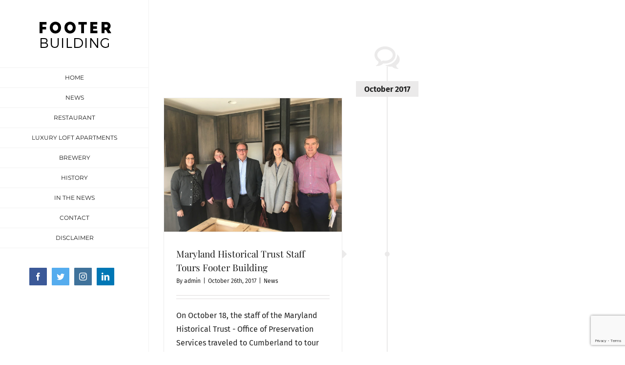

--- FILE ---
content_type: text/html; charset=utf-8
request_url: https://www.google.com/recaptcha/api2/anchor?ar=1&k=6LeHUqQUAAAAAAWJRrXD_jErrZ-ndRCWUiyHR54o&co=aHR0cHM6Ly9mb290ZXJidWlsZGluZy5jb206NDQz&hl=en&v=PoyoqOPhxBO7pBk68S4YbpHZ&size=invisible&anchor-ms=20000&execute-ms=30000&cb=nzdulc986l4a
body_size: 48553
content:
<!DOCTYPE HTML><html dir="ltr" lang="en"><head><meta http-equiv="Content-Type" content="text/html; charset=UTF-8">
<meta http-equiv="X-UA-Compatible" content="IE=edge">
<title>reCAPTCHA</title>
<style type="text/css">
/* cyrillic-ext */
@font-face {
  font-family: 'Roboto';
  font-style: normal;
  font-weight: 400;
  font-stretch: 100%;
  src: url(//fonts.gstatic.com/s/roboto/v48/KFO7CnqEu92Fr1ME7kSn66aGLdTylUAMa3GUBHMdazTgWw.woff2) format('woff2');
  unicode-range: U+0460-052F, U+1C80-1C8A, U+20B4, U+2DE0-2DFF, U+A640-A69F, U+FE2E-FE2F;
}
/* cyrillic */
@font-face {
  font-family: 'Roboto';
  font-style: normal;
  font-weight: 400;
  font-stretch: 100%;
  src: url(//fonts.gstatic.com/s/roboto/v48/KFO7CnqEu92Fr1ME7kSn66aGLdTylUAMa3iUBHMdazTgWw.woff2) format('woff2');
  unicode-range: U+0301, U+0400-045F, U+0490-0491, U+04B0-04B1, U+2116;
}
/* greek-ext */
@font-face {
  font-family: 'Roboto';
  font-style: normal;
  font-weight: 400;
  font-stretch: 100%;
  src: url(//fonts.gstatic.com/s/roboto/v48/KFO7CnqEu92Fr1ME7kSn66aGLdTylUAMa3CUBHMdazTgWw.woff2) format('woff2');
  unicode-range: U+1F00-1FFF;
}
/* greek */
@font-face {
  font-family: 'Roboto';
  font-style: normal;
  font-weight: 400;
  font-stretch: 100%;
  src: url(//fonts.gstatic.com/s/roboto/v48/KFO7CnqEu92Fr1ME7kSn66aGLdTylUAMa3-UBHMdazTgWw.woff2) format('woff2');
  unicode-range: U+0370-0377, U+037A-037F, U+0384-038A, U+038C, U+038E-03A1, U+03A3-03FF;
}
/* math */
@font-face {
  font-family: 'Roboto';
  font-style: normal;
  font-weight: 400;
  font-stretch: 100%;
  src: url(//fonts.gstatic.com/s/roboto/v48/KFO7CnqEu92Fr1ME7kSn66aGLdTylUAMawCUBHMdazTgWw.woff2) format('woff2');
  unicode-range: U+0302-0303, U+0305, U+0307-0308, U+0310, U+0312, U+0315, U+031A, U+0326-0327, U+032C, U+032F-0330, U+0332-0333, U+0338, U+033A, U+0346, U+034D, U+0391-03A1, U+03A3-03A9, U+03B1-03C9, U+03D1, U+03D5-03D6, U+03F0-03F1, U+03F4-03F5, U+2016-2017, U+2034-2038, U+203C, U+2040, U+2043, U+2047, U+2050, U+2057, U+205F, U+2070-2071, U+2074-208E, U+2090-209C, U+20D0-20DC, U+20E1, U+20E5-20EF, U+2100-2112, U+2114-2115, U+2117-2121, U+2123-214F, U+2190, U+2192, U+2194-21AE, U+21B0-21E5, U+21F1-21F2, U+21F4-2211, U+2213-2214, U+2216-22FF, U+2308-230B, U+2310, U+2319, U+231C-2321, U+2336-237A, U+237C, U+2395, U+239B-23B7, U+23D0, U+23DC-23E1, U+2474-2475, U+25AF, U+25B3, U+25B7, U+25BD, U+25C1, U+25CA, U+25CC, U+25FB, U+266D-266F, U+27C0-27FF, U+2900-2AFF, U+2B0E-2B11, U+2B30-2B4C, U+2BFE, U+3030, U+FF5B, U+FF5D, U+1D400-1D7FF, U+1EE00-1EEFF;
}
/* symbols */
@font-face {
  font-family: 'Roboto';
  font-style: normal;
  font-weight: 400;
  font-stretch: 100%;
  src: url(//fonts.gstatic.com/s/roboto/v48/KFO7CnqEu92Fr1ME7kSn66aGLdTylUAMaxKUBHMdazTgWw.woff2) format('woff2');
  unicode-range: U+0001-000C, U+000E-001F, U+007F-009F, U+20DD-20E0, U+20E2-20E4, U+2150-218F, U+2190, U+2192, U+2194-2199, U+21AF, U+21E6-21F0, U+21F3, U+2218-2219, U+2299, U+22C4-22C6, U+2300-243F, U+2440-244A, U+2460-24FF, U+25A0-27BF, U+2800-28FF, U+2921-2922, U+2981, U+29BF, U+29EB, U+2B00-2BFF, U+4DC0-4DFF, U+FFF9-FFFB, U+10140-1018E, U+10190-1019C, U+101A0, U+101D0-101FD, U+102E0-102FB, U+10E60-10E7E, U+1D2C0-1D2D3, U+1D2E0-1D37F, U+1F000-1F0FF, U+1F100-1F1AD, U+1F1E6-1F1FF, U+1F30D-1F30F, U+1F315, U+1F31C, U+1F31E, U+1F320-1F32C, U+1F336, U+1F378, U+1F37D, U+1F382, U+1F393-1F39F, U+1F3A7-1F3A8, U+1F3AC-1F3AF, U+1F3C2, U+1F3C4-1F3C6, U+1F3CA-1F3CE, U+1F3D4-1F3E0, U+1F3ED, U+1F3F1-1F3F3, U+1F3F5-1F3F7, U+1F408, U+1F415, U+1F41F, U+1F426, U+1F43F, U+1F441-1F442, U+1F444, U+1F446-1F449, U+1F44C-1F44E, U+1F453, U+1F46A, U+1F47D, U+1F4A3, U+1F4B0, U+1F4B3, U+1F4B9, U+1F4BB, U+1F4BF, U+1F4C8-1F4CB, U+1F4D6, U+1F4DA, U+1F4DF, U+1F4E3-1F4E6, U+1F4EA-1F4ED, U+1F4F7, U+1F4F9-1F4FB, U+1F4FD-1F4FE, U+1F503, U+1F507-1F50B, U+1F50D, U+1F512-1F513, U+1F53E-1F54A, U+1F54F-1F5FA, U+1F610, U+1F650-1F67F, U+1F687, U+1F68D, U+1F691, U+1F694, U+1F698, U+1F6AD, U+1F6B2, U+1F6B9-1F6BA, U+1F6BC, U+1F6C6-1F6CF, U+1F6D3-1F6D7, U+1F6E0-1F6EA, U+1F6F0-1F6F3, U+1F6F7-1F6FC, U+1F700-1F7FF, U+1F800-1F80B, U+1F810-1F847, U+1F850-1F859, U+1F860-1F887, U+1F890-1F8AD, U+1F8B0-1F8BB, U+1F8C0-1F8C1, U+1F900-1F90B, U+1F93B, U+1F946, U+1F984, U+1F996, U+1F9E9, U+1FA00-1FA6F, U+1FA70-1FA7C, U+1FA80-1FA89, U+1FA8F-1FAC6, U+1FACE-1FADC, U+1FADF-1FAE9, U+1FAF0-1FAF8, U+1FB00-1FBFF;
}
/* vietnamese */
@font-face {
  font-family: 'Roboto';
  font-style: normal;
  font-weight: 400;
  font-stretch: 100%;
  src: url(//fonts.gstatic.com/s/roboto/v48/KFO7CnqEu92Fr1ME7kSn66aGLdTylUAMa3OUBHMdazTgWw.woff2) format('woff2');
  unicode-range: U+0102-0103, U+0110-0111, U+0128-0129, U+0168-0169, U+01A0-01A1, U+01AF-01B0, U+0300-0301, U+0303-0304, U+0308-0309, U+0323, U+0329, U+1EA0-1EF9, U+20AB;
}
/* latin-ext */
@font-face {
  font-family: 'Roboto';
  font-style: normal;
  font-weight: 400;
  font-stretch: 100%;
  src: url(//fonts.gstatic.com/s/roboto/v48/KFO7CnqEu92Fr1ME7kSn66aGLdTylUAMa3KUBHMdazTgWw.woff2) format('woff2');
  unicode-range: U+0100-02BA, U+02BD-02C5, U+02C7-02CC, U+02CE-02D7, U+02DD-02FF, U+0304, U+0308, U+0329, U+1D00-1DBF, U+1E00-1E9F, U+1EF2-1EFF, U+2020, U+20A0-20AB, U+20AD-20C0, U+2113, U+2C60-2C7F, U+A720-A7FF;
}
/* latin */
@font-face {
  font-family: 'Roboto';
  font-style: normal;
  font-weight: 400;
  font-stretch: 100%;
  src: url(//fonts.gstatic.com/s/roboto/v48/KFO7CnqEu92Fr1ME7kSn66aGLdTylUAMa3yUBHMdazQ.woff2) format('woff2');
  unicode-range: U+0000-00FF, U+0131, U+0152-0153, U+02BB-02BC, U+02C6, U+02DA, U+02DC, U+0304, U+0308, U+0329, U+2000-206F, U+20AC, U+2122, U+2191, U+2193, U+2212, U+2215, U+FEFF, U+FFFD;
}
/* cyrillic-ext */
@font-face {
  font-family: 'Roboto';
  font-style: normal;
  font-weight: 500;
  font-stretch: 100%;
  src: url(//fonts.gstatic.com/s/roboto/v48/KFO7CnqEu92Fr1ME7kSn66aGLdTylUAMa3GUBHMdazTgWw.woff2) format('woff2');
  unicode-range: U+0460-052F, U+1C80-1C8A, U+20B4, U+2DE0-2DFF, U+A640-A69F, U+FE2E-FE2F;
}
/* cyrillic */
@font-face {
  font-family: 'Roboto';
  font-style: normal;
  font-weight: 500;
  font-stretch: 100%;
  src: url(//fonts.gstatic.com/s/roboto/v48/KFO7CnqEu92Fr1ME7kSn66aGLdTylUAMa3iUBHMdazTgWw.woff2) format('woff2');
  unicode-range: U+0301, U+0400-045F, U+0490-0491, U+04B0-04B1, U+2116;
}
/* greek-ext */
@font-face {
  font-family: 'Roboto';
  font-style: normal;
  font-weight: 500;
  font-stretch: 100%;
  src: url(//fonts.gstatic.com/s/roboto/v48/KFO7CnqEu92Fr1ME7kSn66aGLdTylUAMa3CUBHMdazTgWw.woff2) format('woff2');
  unicode-range: U+1F00-1FFF;
}
/* greek */
@font-face {
  font-family: 'Roboto';
  font-style: normal;
  font-weight: 500;
  font-stretch: 100%;
  src: url(//fonts.gstatic.com/s/roboto/v48/KFO7CnqEu92Fr1ME7kSn66aGLdTylUAMa3-UBHMdazTgWw.woff2) format('woff2');
  unicode-range: U+0370-0377, U+037A-037F, U+0384-038A, U+038C, U+038E-03A1, U+03A3-03FF;
}
/* math */
@font-face {
  font-family: 'Roboto';
  font-style: normal;
  font-weight: 500;
  font-stretch: 100%;
  src: url(//fonts.gstatic.com/s/roboto/v48/KFO7CnqEu92Fr1ME7kSn66aGLdTylUAMawCUBHMdazTgWw.woff2) format('woff2');
  unicode-range: U+0302-0303, U+0305, U+0307-0308, U+0310, U+0312, U+0315, U+031A, U+0326-0327, U+032C, U+032F-0330, U+0332-0333, U+0338, U+033A, U+0346, U+034D, U+0391-03A1, U+03A3-03A9, U+03B1-03C9, U+03D1, U+03D5-03D6, U+03F0-03F1, U+03F4-03F5, U+2016-2017, U+2034-2038, U+203C, U+2040, U+2043, U+2047, U+2050, U+2057, U+205F, U+2070-2071, U+2074-208E, U+2090-209C, U+20D0-20DC, U+20E1, U+20E5-20EF, U+2100-2112, U+2114-2115, U+2117-2121, U+2123-214F, U+2190, U+2192, U+2194-21AE, U+21B0-21E5, U+21F1-21F2, U+21F4-2211, U+2213-2214, U+2216-22FF, U+2308-230B, U+2310, U+2319, U+231C-2321, U+2336-237A, U+237C, U+2395, U+239B-23B7, U+23D0, U+23DC-23E1, U+2474-2475, U+25AF, U+25B3, U+25B7, U+25BD, U+25C1, U+25CA, U+25CC, U+25FB, U+266D-266F, U+27C0-27FF, U+2900-2AFF, U+2B0E-2B11, U+2B30-2B4C, U+2BFE, U+3030, U+FF5B, U+FF5D, U+1D400-1D7FF, U+1EE00-1EEFF;
}
/* symbols */
@font-face {
  font-family: 'Roboto';
  font-style: normal;
  font-weight: 500;
  font-stretch: 100%;
  src: url(//fonts.gstatic.com/s/roboto/v48/KFO7CnqEu92Fr1ME7kSn66aGLdTylUAMaxKUBHMdazTgWw.woff2) format('woff2');
  unicode-range: U+0001-000C, U+000E-001F, U+007F-009F, U+20DD-20E0, U+20E2-20E4, U+2150-218F, U+2190, U+2192, U+2194-2199, U+21AF, U+21E6-21F0, U+21F3, U+2218-2219, U+2299, U+22C4-22C6, U+2300-243F, U+2440-244A, U+2460-24FF, U+25A0-27BF, U+2800-28FF, U+2921-2922, U+2981, U+29BF, U+29EB, U+2B00-2BFF, U+4DC0-4DFF, U+FFF9-FFFB, U+10140-1018E, U+10190-1019C, U+101A0, U+101D0-101FD, U+102E0-102FB, U+10E60-10E7E, U+1D2C0-1D2D3, U+1D2E0-1D37F, U+1F000-1F0FF, U+1F100-1F1AD, U+1F1E6-1F1FF, U+1F30D-1F30F, U+1F315, U+1F31C, U+1F31E, U+1F320-1F32C, U+1F336, U+1F378, U+1F37D, U+1F382, U+1F393-1F39F, U+1F3A7-1F3A8, U+1F3AC-1F3AF, U+1F3C2, U+1F3C4-1F3C6, U+1F3CA-1F3CE, U+1F3D4-1F3E0, U+1F3ED, U+1F3F1-1F3F3, U+1F3F5-1F3F7, U+1F408, U+1F415, U+1F41F, U+1F426, U+1F43F, U+1F441-1F442, U+1F444, U+1F446-1F449, U+1F44C-1F44E, U+1F453, U+1F46A, U+1F47D, U+1F4A3, U+1F4B0, U+1F4B3, U+1F4B9, U+1F4BB, U+1F4BF, U+1F4C8-1F4CB, U+1F4D6, U+1F4DA, U+1F4DF, U+1F4E3-1F4E6, U+1F4EA-1F4ED, U+1F4F7, U+1F4F9-1F4FB, U+1F4FD-1F4FE, U+1F503, U+1F507-1F50B, U+1F50D, U+1F512-1F513, U+1F53E-1F54A, U+1F54F-1F5FA, U+1F610, U+1F650-1F67F, U+1F687, U+1F68D, U+1F691, U+1F694, U+1F698, U+1F6AD, U+1F6B2, U+1F6B9-1F6BA, U+1F6BC, U+1F6C6-1F6CF, U+1F6D3-1F6D7, U+1F6E0-1F6EA, U+1F6F0-1F6F3, U+1F6F7-1F6FC, U+1F700-1F7FF, U+1F800-1F80B, U+1F810-1F847, U+1F850-1F859, U+1F860-1F887, U+1F890-1F8AD, U+1F8B0-1F8BB, U+1F8C0-1F8C1, U+1F900-1F90B, U+1F93B, U+1F946, U+1F984, U+1F996, U+1F9E9, U+1FA00-1FA6F, U+1FA70-1FA7C, U+1FA80-1FA89, U+1FA8F-1FAC6, U+1FACE-1FADC, U+1FADF-1FAE9, U+1FAF0-1FAF8, U+1FB00-1FBFF;
}
/* vietnamese */
@font-face {
  font-family: 'Roboto';
  font-style: normal;
  font-weight: 500;
  font-stretch: 100%;
  src: url(//fonts.gstatic.com/s/roboto/v48/KFO7CnqEu92Fr1ME7kSn66aGLdTylUAMa3OUBHMdazTgWw.woff2) format('woff2');
  unicode-range: U+0102-0103, U+0110-0111, U+0128-0129, U+0168-0169, U+01A0-01A1, U+01AF-01B0, U+0300-0301, U+0303-0304, U+0308-0309, U+0323, U+0329, U+1EA0-1EF9, U+20AB;
}
/* latin-ext */
@font-face {
  font-family: 'Roboto';
  font-style: normal;
  font-weight: 500;
  font-stretch: 100%;
  src: url(//fonts.gstatic.com/s/roboto/v48/KFO7CnqEu92Fr1ME7kSn66aGLdTylUAMa3KUBHMdazTgWw.woff2) format('woff2');
  unicode-range: U+0100-02BA, U+02BD-02C5, U+02C7-02CC, U+02CE-02D7, U+02DD-02FF, U+0304, U+0308, U+0329, U+1D00-1DBF, U+1E00-1E9F, U+1EF2-1EFF, U+2020, U+20A0-20AB, U+20AD-20C0, U+2113, U+2C60-2C7F, U+A720-A7FF;
}
/* latin */
@font-face {
  font-family: 'Roboto';
  font-style: normal;
  font-weight: 500;
  font-stretch: 100%;
  src: url(//fonts.gstatic.com/s/roboto/v48/KFO7CnqEu92Fr1ME7kSn66aGLdTylUAMa3yUBHMdazQ.woff2) format('woff2');
  unicode-range: U+0000-00FF, U+0131, U+0152-0153, U+02BB-02BC, U+02C6, U+02DA, U+02DC, U+0304, U+0308, U+0329, U+2000-206F, U+20AC, U+2122, U+2191, U+2193, U+2212, U+2215, U+FEFF, U+FFFD;
}
/* cyrillic-ext */
@font-face {
  font-family: 'Roboto';
  font-style: normal;
  font-weight: 900;
  font-stretch: 100%;
  src: url(//fonts.gstatic.com/s/roboto/v48/KFO7CnqEu92Fr1ME7kSn66aGLdTylUAMa3GUBHMdazTgWw.woff2) format('woff2');
  unicode-range: U+0460-052F, U+1C80-1C8A, U+20B4, U+2DE0-2DFF, U+A640-A69F, U+FE2E-FE2F;
}
/* cyrillic */
@font-face {
  font-family: 'Roboto';
  font-style: normal;
  font-weight: 900;
  font-stretch: 100%;
  src: url(//fonts.gstatic.com/s/roboto/v48/KFO7CnqEu92Fr1ME7kSn66aGLdTylUAMa3iUBHMdazTgWw.woff2) format('woff2');
  unicode-range: U+0301, U+0400-045F, U+0490-0491, U+04B0-04B1, U+2116;
}
/* greek-ext */
@font-face {
  font-family: 'Roboto';
  font-style: normal;
  font-weight: 900;
  font-stretch: 100%;
  src: url(//fonts.gstatic.com/s/roboto/v48/KFO7CnqEu92Fr1ME7kSn66aGLdTylUAMa3CUBHMdazTgWw.woff2) format('woff2');
  unicode-range: U+1F00-1FFF;
}
/* greek */
@font-face {
  font-family: 'Roboto';
  font-style: normal;
  font-weight: 900;
  font-stretch: 100%;
  src: url(//fonts.gstatic.com/s/roboto/v48/KFO7CnqEu92Fr1ME7kSn66aGLdTylUAMa3-UBHMdazTgWw.woff2) format('woff2');
  unicode-range: U+0370-0377, U+037A-037F, U+0384-038A, U+038C, U+038E-03A1, U+03A3-03FF;
}
/* math */
@font-face {
  font-family: 'Roboto';
  font-style: normal;
  font-weight: 900;
  font-stretch: 100%;
  src: url(//fonts.gstatic.com/s/roboto/v48/KFO7CnqEu92Fr1ME7kSn66aGLdTylUAMawCUBHMdazTgWw.woff2) format('woff2');
  unicode-range: U+0302-0303, U+0305, U+0307-0308, U+0310, U+0312, U+0315, U+031A, U+0326-0327, U+032C, U+032F-0330, U+0332-0333, U+0338, U+033A, U+0346, U+034D, U+0391-03A1, U+03A3-03A9, U+03B1-03C9, U+03D1, U+03D5-03D6, U+03F0-03F1, U+03F4-03F5, U+2016-2017, U+2034-2038, U+203C, U+2040, U+2043, U+2047, U+2050, U+2057, U+205F, U+2070-2071, U+2074-208E, U+2090-209C, U+20D0-20DC, U+20E1, U+20E5-20EF, U+2100-2112, U+2114-2115, U+2117-2121, U+2123-214F, U+2190, U+2192, U+2194-21AE, U+21B0-21E5, U+21F1-21F2, U+21F4-2211, U+2213-2214, U+2216-22FF, U+2308-230B, U+2310, U+2319, U+231C-2321, U+2336-237A, U+237C, U+2395, U+239B-23B7, U+23D0, U+23DC-23E1, U+2474-2475, U+25AF, U+25B3, U+25B7, U+25BD, U+25C1, U+25CA, U+25CC, U+25FB, U+266D-266F, U+27C0-27FF, U+2900-2AFF, U+2B0E-2B11, U+2B30-2B4C, U+2BFE, U+3030, U+FF5B, U+FF5D, U+1D400-1D7FF, U+1EE00-1EEFF;
}
/* symbols */
@font-face {
  font-family: 'Roboto';
  font-style: normal;
  font-weight: 900;
  font-stretch: 100%;
  src: url(//fonts.gstatic.com/s/roboto/v48/KFO7CnqEu92Fr1ME7kSn66aGLdTylUAMaxKUBHMdazTgWw.woff2) format('woff2');
  unicode-range: U+0001-000C, U+000E-001F, U+007F-009F, U+20DD-20E0, U+20E2-20E4, U+2150-218F, U+2190, U+2192, U+2194-2199, U+21AF, U+21E6-21F0, U+21F3, U+2218-2219, U+2299, U+22C4-22C6, U+2300-243F, U+2440-244A, U+2460-24FF, U+25A0-27BF, U+2800-28FF, U+2921-2922, U+2981, U+29BF, U+29EB, U+2B00-2BFF, U+4DC0-4DFF, U+FFF9-FFFB, U+10140-1018E, U+10190-1019C, U+101A0, U+101D0-101FD, U+102E0-102FB, U+10E60-10E7E, U+1D2C0-1D2D3, U+1D2E0-1D37F, U+1F000-1F0FF, U+1F100-1F1AD, U+1F1E6-1F1FF, U+1F30D-1F30F, U+1F315, U+1F31C, U+1F31E, U+1F320-1F32C, U+1F336, U+1F378, U+1F37D, U+1F382, U+1F393-1F39F, U+1F3A7-1F3A8, U+1F3AC-1F3AF, U+1F3C2, U+1F3C4-1F3C6, U+1F3CA-1F3CE, U+1F3D4-1F3E0, U+1F3ED, U+1F3F1-1F3F3, U+1F3F5-1F3F7, U+1F408, U+1F415, U+1F41F, U+1F426, U+1F43F, U+1F441-1F442, U+1F444, U+1F446-1F449, U+1F44C-1F44E, U+1F453, U+1F46A, U+1F47D, U+1F4A3, U+1F4B0, U+1F4B3, U+1F4B9, U+1F4BB, U+1F4BF, U+1F4C8-1F4CB, U+1F4D6, U+1F4DA, U+1F4DF, U+1F4E3-1F4E6, U+1F4EA-1F4ED, U+1F4F7, U+1F4F9-1F4FB, U+1F4FD-1F4FE, U+1F503, U+1F507-1F50B, U+1F50D, U+1F512-1F513, U+1F53E-1F54A, U+1F54F-1F5FA, U+1F610, U+1F650-1F67F, U+1F687, U+1F68D, U+1F691, U+1F694, U+1F698, U+1F6AD, U+1F6B2, U+1F6B9-1F6BA, U+1F6BC, U+1F6C6-1F6CF, U+1F6D3-1F6D7, U+1F6E0-1F6EA, U+1F6F0-1F6F3, U+1F6F7-1F6FC, U+1F700-1F7FF, U+1F800-1F80B, U+1F810-1F847, U+1F850-1F859, U+1F860-1F887, U+1F890-1F8AD, U+1F8B0-1F8BB, U+1F8C0-1F8C1, U+1F900-1F90B, U+1F93B, U+1F946, U+1F984, U+1F996, U+1F9E9, U+1FA00-1FA6F, U+1FA70-1FA7C, U+1FA80-1FA89, U+1FA8F-1FAC6, U+1FACE-1FADC, U+1FADF-1FAE9, U+1FAF0-1FAF8, U+1FB00-1FBFF;
}
/* vietnamese */
@font-face {
  font-family: 'Roboto';
  font-style: normal;
  font-weight: 900;
  font-stretch: 100%;
  src: url(//fonts.gstatic.com/s/roboto/v48/KFO7CnqEu92Fr1ME7kSn66aGLdTylUAMa3OUBHMdazTgWw.woff2) format('woff2');
  unicode-range: U+0102-0103, U+0110-0111, U+0128-0129, U+0168-0169, U+01A0-01A1, U+01AF-01B0, U+0300-0301, U+0303-0304, U+0308-0309, U+0323, U+0329, U+1EA0-1EF9, U+20AB;
}
/* latin-ext */
@font-face {
  font-family: 'Roboto';
  font-style: normal;
  font-weight: 900;
  font-stretch: 100%;
  src: url(//fonts.gstatic.com/s/roboto/v48/KFO7CnqEu92Fr1ME7kSn66aGLdTylUAMa3KUBHMdazTgWw.woff2) format('woff2');
  unicode-range: U+0100-02BA, U+02BD-02C5, U+02C7-02CC, U+02CE-02D7, U+02DD-02FF, U+0304, U+0308, U+0329, U+1D00-1DBF, U+1E00-1E9F, U+1EF2-1EFF, U+2020, U+20A0-20AB, U+20AD-20C0, U+2113, U+2C60-2C7F, U+A720-A7FF;
}
/* latin */
@font-face {
  font-family: 'Roboto';
  font-style: normal;
  font-weight: 900;
  font-stretch: 100%;
  src: url(//fonts.gstatic.com/s/roboto/v48/KFO7CnqEu92Fr1ME7kSn66aGLdTylUAMa3yUBHMdazQ.woff2) format('woff2');
  unicode-range: U+0000-00FF, U+0131, U+0152-0153, U+02BB-02BC, U+02C6, U+02DA, U+02DC, U+0304, U+0308, U+0329, U+2000-206F, U+20AC, U+2122, U+2191, U+2193, U+2212, U+2215, U+FEFF, U+FFFD;
}

</style>
<link rel="stylesheet" type="text/css" href="https://www.gstatic.com/recaptcha/releases/PoyoqOPhxBO7pBk68S4YbpHZ/styles__ltr.css">
<script nonce="kfdrhuO67xG103MXRLOkHw" type="text/javascript">window['__recaptcha_api'] = 'https://www.google.com/recaptcha/api2/';</script>
<script type="text/javascript" src="https://www.gstatic.com/recaptcha/releases/PoyoqOPhxBO7pBk68S4YbpHZ/recaptcha__en.js" nonce="kfdrhuO67xG103MXRLOkHw">
      
    </script></head>
<body><div id="rc-anchor-alert" class="rc-anchor-alert"></div>
<input type="hidden" id="recaptcha-token" value="[base64]">
<script type="text/javascript" nonce="kfdrhuO67xG103MXRLOkHw">
      recaptcha.anchor.Main.init("[\x22ainput\x22,[\x22bgdata\x22,\x22\x22,\[base64]/[base64]/MjU1Ong/[base64]/[base64]/[base64]/[base64]/[base64]/[base64]/[base64]/[base64]/[base64]/[base64]/[base64]/[base64]/[base64]/[base64]/[base64]\\u003d\x22,\[base64]\x22,\x22ccOuC8KXckPDhCFYF8O0wpHCkyItw4DDjsO+aMK4W8KSAX9sw4dsw61Lw6MbLg8vZUDCtSrCjMOkPD0Fw5zCj8OuwrDClCtUw5A5wobDhAzDnx8kwpnCrMOJIsO5NMKUw6B0B8K4wrkNwrPClcKochQSQcOqIMKZw53DkXI3w5UtwrrCln/DnF9JRMK3w7AfwpEyD3/[base64]/Dqlt4fMKUw7MeY8KQXEfCmTHCl2jDvGUIBwPDocO2wrB9PcOiHAzCscKiHUJqwo7DtsK/wpXDnG/Do3RMw48WX8KjNMO2TScewonCvR3DiMOmEnzDplJdwrXDssKtwqQWKsOfd0bCmcK8fXDCvk16R8OuHMKnwpLDl8KVcMKePsOzJ2R6wrHCvsKKwpPDl8K6PyjDnMO4w4x8LMKvw6bDpsKOw5pIGgHCpsKKAioFSQXDusOrw47ChsKVelYiesOLBcOFwrgBwp0RWX/[base64]/DsD3DvcKvwoFEHgXDiDNFwpFQKMOCw7sIwr5nLULDvcOxEsO/wp1dfTs7w6LCtsOHJA7CgsO0w7fDqUjDqMKFPGEZwoJIw5kSVsOKwrJVQV/[base64]/IDgoYF3Dl8OjwqHDiyfCtRY/wr7CjWXCtsKpw6vDqcOHIMOqw7DDnsKSeiQME8KYw7DDmx5Xw5vDrH/[base64]/Cr8KwwqbDkhoYGMOVHWrCt0LCp2jCsnTDiFoPwpI3A8Kbw6nDgcKXwopqIkjDqHZVaW7DvcOWS8KqZhlrw70xcMOXX8OmwpLCtcOZK1bDq8O7wr/Cr3VXwonCl8O2JMOcfMOpNgXCh8OtRsOcaVcrw58yw63CvcO2O8O+ZcOFwqvCp3jCoBVYwqXDrybDsn5swq7CvFMXw6B/A2tGw7dcw71bOBzDgBfCo8O+w6rCvmPDqcKiC8K7XX93GMOWGsOGwp3CtkzCncOdZcKKGR/DgMKzwpPDj8OqFQ/[base64]/wqvDv1guAMKSw63Du8OBc8OZCcOFwqPDj1BGP2jDihjDpcOywpLDiEfCsMOFODHCqMOdwo15RVDDjnLDrR/[base64]/DgW17D1XCtMK3wpVxXcKuwrY8wpMaD8O9bzsFPsOvw6RDeVJawoUsXcOlwoM6wq1QKcOKRD/Du8Onw4kzw6PCkcKTCMKcw65mGcKUb3fCo3rChWTDm1g3w6IuQ01+KB/DlCgtKcOTwrwQw5vCp8Oyw6rCgnAxMsObWMONclRcN8OBw642woDCqRMBwrAIw5BNwrLCtwNOPBVvQ8KOwpLDuxLClcKpwpfCiCvCiiDDt0FEw6zDhi5jw6DDvjc/NMODQ04yFcKFcMKmPwjDlsK8O8OOwrvDtMKSAhFIwohQRj9Lw5J9w4nCosOKw53DrC7DjcK1w7J1RsO8UUnCqMOQd19dwoXChH7CjsKoL8OHeAppNRfDnsOCwoTDt27CuTjDvcODwrdeAsOuwrLCthnCrTQuw7NGIMKdw53CscKLw6/CgMOqPz/Cv8OxRhvCkDoDF8KLw5E7DH98PGkrw4gXw6UOeiM/wrzDg8KkTWzCk3sYRcO+QmTDjMKXfcOzwoglNFHDl8K/JEvCgcKJFGdCecODJMKzGsKpw7fDvMOOw4p6QsOhKcOxw6w/GGbDk8OZUV/[base64]/woURZn7Dk3lYw5zCt8O/wq0/[base64]/w6HChsKBHgHCmjprc8OUJMOdw7PCjQo3w61iw6/[base64]/CmyXChMKjwosIYsKKAEtowoDCn8O3w4nCqjHDgG9+wqXDvwEfw5gZw6zClcOmbSrCr8OEw4V3wp7ChWg3fBXCjzDDsMKsw6nCh8KWFsK3w5hWMcOqw5fCpcOybz7Djl7Ck21LwpTDgj/CpcKgABdCJkLClsOTRsK/IAHCnCzDuMOewp0Lw7jCiAzDpTVKw6HDvFfCsTjDmsOWaMK6wqbDp3MUDUTDgmk/[base64]/[base64]/woHChcKvwrrCqTrCiMK5w7fCs8OPT8OVQ04sD05lFgnDi0YJw5jCulTCisOiVi1UWsKjXlfDuzTCsU3DusOGEMKlIBnDoMKbYybDhMO3NcOLdWvCgnTDgS7Dij1oL8K5woZcw4TCtMKww5nCrA/CtEBKPwFfHHJAacKBNDJSw6vDvsK2JwEbWcOwLC8bwqPCs8KSw6ZJwpXCsSXDrwPCm8KVF07DgkxjPHtIY3Qww5lOw7zCrn7CgcOFwrXCvncpwo/CvF0jwqzCiyUNCy7Cm2rDt8KNw7sMw7DCo8K6w4/DoMKMw51cQS9KP8K+IT4Yw6XCksOuG8OsIMKCHsKVwrDCvAQ6fsOCd8OMwoNew6jDpS3DtzTDssKPw5XCpFIDHsKdQBl4GTHDlMOowqVWworCpMKlLQrCrQEaZMOew6BSwrk6w6xpwqXDh8K0V3PDn8KgworCkEzCscKpWMOuw6hvw6TCu37Ct8KUdsKAf1dLMsKwwo/DvmBoQcKkS8KTwqlCa8OfCDtuOMOQIMO7w4HCgQlkKxgswqzDicOgXHLDtsOXwqDDjkrDpV/DlDTCsxoew5/CqMKOw6PDk3Q2Em4MwrBybMKcwqAPwrPDohPDjCbDi2tqfg/Ck8Kpw63Dn8OhSy7DniLCoFXDqQjCvcK2QMKuKMODwpVCJ8Kpw6JaecKfwoY/ccOpw6ZiWVxhfkrCk8O6VzLCkiDDp0TDsy/DkkhnCcKwRAVOw4jCvMKlwpJTwq9oA8OlRD3Do3zCm8KIw6opb13DlMOkwrYUMcOZwpXCtsOldcObwqPDhi00wprDlEEnKMO3wq/CtcO/E8K5KsObw6cqW8K5woNGdMOpw6DDu2TDg8OdIFTChsOqbcO2IsKEwo3DsMOsMRLDg8OOwrbCkcOwSsKvwpPDvcOKw71dwrITVjcrw6pFGFcDdBnDrEfDv8O3G8KmXMOWw6MVAsO/F8Kew5kOwqTCk8K/[base64]/TMOPwqbDlcOhDBxbw65Dwq5La8O7FMOzBgobeMOEC2Ftw7ojXcK5wp/[base64]/woQ/DMOIw4jDnGrDvnpGMcKSAMK6wqjCssK1wqHCpsOsw4HCgcKBbMKVATsobcKQaHLDhMKTw45TVzwaUVDDiMKSwprDriN6wqsew6ASPQHCk8O1wo/CpMKvwqYcL8KCwpXCnyjDn8KvRBUVwr/Cu1wXScKuw4ofw5xhZMKvZ1pTYRc6w6h7worDux06w5DCi8OAFWHDgsO+w6LDsMOFwrDDocK0wpBMwrxfw7jDhm1TwrPDo3xCw7jDi8KOwpB7w4vCrQc5w7DCv2PCg8KWwqRRw4sie8OVXjZGwqTCmArCvGbCrEbDkW/[base64]/DgcOkKjAVU8K5woplZMKtLmrDkcOBwqtPRcO2w53CpDjCgAEawpUywq5lV8OdccKGGTjDg1JMe8KswpvDs8OEw7bDmMKuw4LDg2/CjmfCgsKkwpfCh8KYwrXCtTHDh8KXN8KAZlzDucOuwqPDrsOlw6zChsOwwp8iQcK0wo9ZYwl5wqoOwq4tWsK5wq3DmVrDiMO/[base64]/CoQjDozjDhMK3PMK3wpp0woLDmMKDw7HDmThacMK5E8KLw5DCnsKiIQ83ekDCj05TwrHCvl8Jw43CoErCoV95w7YZMGnCjMOawpQow73DhG9NAcKBJMKJQcOlaT1xOcKTXMO8wpVXYA7DqkzCtcKdGENpCFxTwoQBOcKYw7tiw5nDkmZ3w7bDiA/Dk8OXw63DjwPDjjXDoxZjwrzDjyw3WMO6EkXCrwbDk8KXw4AkLSh0w60xOcOTUMKMHX4PFDHCplXCvMObGMOsJsO6cFPCq8OsaMOaYkbCnT3CncKWdMOJwrbDsScmYzcQwrTDmcKFw6LDiMOAwoXChMOjZXh/w4bDpyPDvcOrwq9yeHTCuMOYERVlwrbDnMKEw4c9w6TCmDMuw5gXwql3YgTDoS45w5nCgcOfCsKqw45lJic1JxHCrsOATXLCgsOrQ11RwpfDsFxUw6/[base64]/SQMJBn7CuMKxH8O4Jz1McGzCmys7ICkcwqcXZFnDsnUjfTbCrH8owocrw5sjIMOyXMKMwq3DpcOcb8KEw4ZiOilEZ8K/w73DnsKzwrlPw6M4w5PDosKLFMOkwoYgTMKgwr4nw5PCpcOAw7FyBMOeAcOLfMKiw75Qw69kw7MCw7LCsQc+w4XCmMOSw511LMKMLh/CtcKwWzrDiHjDq8OgwrrDrClyw67Ch8OFEcODcMOjw5EfRXIkw5XDpsOfw4VKQXnCkcK+wp/ChzsBw5jDrMKgT1rDi8KELDDCssKKLDjCmQouwrTCrnnDtGNXwrx9SMKKdmFHwpPDmcOSw4bDjcOJwrbDlWIRAcKKw7DDqsKVD3knw4PDhksQw57DtngTw5LDmMObV1LDoTfDl8KkG20sw5HCjcKxwqVwwq3DhcOEwqJ/w7XCnsOGNG1CcS57BMKFw5nDgks8wqcPMHLDhsKqe8K5NsOVRkNHw4XDkgFwwr/CihvDgcODw58XQsOKwox5VcK4TMK3w6MVw5nDqsKpYxPClMKvw5PDj8OBwojCgsOfRyIaw7wpWXTDscKTwo/CnMOqw67CpsOswo/Clw/Dg11twpDDtcK/ESlyb2LDoW9zwrDCssKnwqnDlEHClsKbw48yw47CqcKLw7QYeMKAwqzCvD7DjBzDvl8qaBnDtHYxKnUgwpl4LsOoHilaZQ/DlcKbwp9gw6RZwojDuS3DoF3DhsKewpLCiMKxwokJDsODX8OzJ2JTD8K0w4XCtzhEEQXDiMKIe2HCtMKBwoEkw5vDrD/DlnLDuHLChkrCvcOyf8K7X8OlT8O/[base64]/[base64]/CijxXw70kw4lIwr5WKVkvw7c8w4N0YC9IaGnDhWTDmsKRWzlwwoYHaSHCh1owcsKeH8OPw5TCqDPCv8Kqwo/CnsO1ZMKiZmrCkg9Dw57DgGfDlcOxw600wpHDkMKTPQrDsTsowqLCqz17RDHDv8O8wpgDw5rDuhlBP8K7w5lrwrTDtsKbw6TDtiEXw4nCqMOiwppewpJnKMOpw5nCksKiHcOzGsKDwq7CvMKaw7h/w4XCq8Krw7peWcKaTMORKsO3w7TCrmbCvcOxLD/[base64]/[base64]/DusKcfVzDsw7DtS/DhVXDp8KLPMOWAg/Dk8OkX8K5w61aPD/[base64]/fS5VCiIrw5jDtC/[base64]/wpVPfMKmw5trw7Mvwr/Cl8K/[base64]/CiU0SDGUewodgwpnChQYow6MWw7Iiw4DDp8OPWsKhUsOpwo3CtMKfwqXChn1mwqrCt8OfRkYgGsKEDhbDkBvCrw7CpcKiUcK3w5nDrcOacW7Co8Ojw5UrI8ORw6/DnUHCqMKAbHDDiUvCvQTDuE3DvsOfw6pyw7LCpXDCtx0Gwrotw7N6D8KjU8Ouw7FKwqZcwq3Cv2/Dq2M3w4LDvQHCulrDkykowqjDsMKkw55YVx/[base64]/DksKcw4hKEQc+P8KWw4UGbmjCvXJqZRvDsS9ebHQiwqTDnMKgJTBqw4BEw7BRwpzCgXjDg8OjJXrDpsOOw5pgwooHwpEmw7vDli5fOsKRScKTwqNWw7sFA8OXYRwpBVXCnDXDt8KJwo/CuE1Tw7HDq03ChsK5J23Co8KmMsO1w7lBGEvCi1MjZ3nDmcKjZMO3woALwp1wcTJmw7/DpsKCIsKtw51BwoHClMKMD8OoXhhxw7EIf8KhwpbCqyjDtMO8Q8OAcXrDmXctGcOwwoRdw7vDlcO1dnEGGmgZwr12wq0kNMKww4AWwpDDhEdqwoTCkEt/wq7CjhNSUsOiw7jDnsO3w6DDvjsCLmLCvMOrWBxsesKfAyrChnbCvsOBVXnCrA4mJl7CpBvClcOGw6PDucOoBlPCvSs8wrXDvT04wqzCvcKlwrVvwpTDvy5QVhTDqMOzw597DMKcwpXDvk/Dq8O2TQ3Ci1tqw77CpMKdwoZ6wpM8IMOCA2V7DcKHwoMkOcOfRsOmw7nCqcOpw7vCoQkTF8KnV8KSZkPCr0pHwqMjwqgZHcOCwrTColnCjUxKEcOxcsKiwqIeKmgFIQYKSsK8wqPCgCPDmMKMwr/ChAgrKDEXZT17w50rw6rDmmtdwo3DvBrCihvDusKDJsOMC8KAwo5AeT7DrcK+M0jDssO1wrHDtUHDhHEXwobCogQSw5zDoUfDn8KXwpcbw43DocObwpVfwoEew7hwwrJqAcKMJsOgZ0HDg8KwHFguQ8O+w7gWwrLCklbCkR91w7jCrsO3wr84WcKpNkvCqcOzN8KAYi/CsnjCocK+eRtABhDDpMOfHm/Cn8OnwqrDhxfCnBjDj8K/wrluKxotBsODQghYw5kEw7NsUcKiw4ZCUVrDksOfw4nDh8K9eMOAwoF2XxHClGDClcK6DsOQw6zDh8Kswp/CpsO/w7HCk11qw5AoTm/CvzEMfEjDuinDrcKgw6LDlUUxwppIwoMcwrQbZcKxacOoQDvDtsK4wrB7BT0BfcKYCGMRZ8KIw5tyS8OAD8OjW8KAJSvDrGhcMcK1w5kawprDqsK+w7bDgMKBeXwxw7NJYsOKwqfDjcOMN8KEGMOVw7dbw4MWwrPDmGDDvMOrOXEwTlXDnzXCnEIoS1RdXCTDqRjDsA/[base64]/Dq8KOw4zCiz5fDg8Gb8KIH23DlcKqwrpwLcKlQEczNMO1ScOswoUyKDtqUMKNTi/DuRTCgcKsw7vCu8OBTMObw4EGw4LDgMK2N3zClMKWTsK+bSdSVsOdE2HCsQM/w7nDvyXDi3zCqgPCgDjDsBUPwqLDuyfDm8O4JCYgDsKJwr5vw6Ehw53DoBQ8w7lPJcKiHxTDrMKLE8OdfH/[base64]/DqzsNFREcO8KCMsK7wpkwE8KnXljDqcOXPsOVPsKUwr8qFMK7aMKlwpwUQwzCh3rDmRFOw5VkWm/Dp8OpdcKWw5ksCsOECcKhOmTDqsKSYMKowqXCpcK4NlhRwrhZwrXDuVhKwrDCoQNSwo7CssKgKFdVCREsTsOzNUXChAFbRTZaFT7DtQnCiMO0E0E/w5hkNMOkD8Kyb8OHwqJuwrXDpHBXEFnCvDN1DCRUw55KdyfCuMK6MUXCnClUwpUTcyATw6/[base64]/[base64]/w6xqw4XDi8OWw4R4TMO3I8OZAU/Dv8KJw5g1wq11JEwgZsKdw7pnw4UvwoBQb8KjwoR1wqh7D8KqEcOPw4VDwqXCrGnDkMK3w5fDhcKxCioVKsOrQ2fDrsK/wrxlw6TCqMOxMsOmwpjDsMOcw7oCXMKWwpUAHC3Cii4KQcOgw6zDncKwwogSWXvCvy3Dl8OeAnLDhx8pX8KpAzrDo8OKV8KGQcO6wqZGD8O8w57CvcOYwr7DrSgdCwjDtVgyw7Buw7o2QMKhw6PCusKmw7g4w4XCnzglw67CksK+wpLDmnAKwqx1w4dQPcKPw4/CuGTCowHCg8OnccKEw4TCqcKPDsOkwqHCr8Ocwp42wqBjCVXDm8OTTSBawojDjMORw4PDr8OxwqUTwoLCgsOAw7gMwrjClMK0wqnDoMO1Xj9YbC/DnMOhBsKKQXPDoxkXa0HCgzY1w7jCqnHDksKVwpA0w7sQJx04dcK5w7ByI3Vxw7fDuxJ8wo3Ds8ObfGZ7wqwIwo7DvsO0HMK/w4nDnDxaw7XDvMOCUWvCpsKFwrXDpA4GeGVow5ouPsKWU3zCmhzDk8O9KMOfJsK/wr/[base64]/[base64]/WcOuCsKXwoPDuMODUWrCjA0Aw43CusKuSMKpw75zw6rDjsOSCB4xZsOjw5nCq8OdcRYeV8OtwoNTw6XDtzDCpsOmwqxBd8KRf8OyP8KAwq3CmsOZV2pMw6Rvw6kdwrnCt1DCgMKnFsOiwqHDv3gfwqNBwr5jwrV+w6DDvXrDizDCsTFzw63CvsOHwqXDnE/[base64]/wpRdPx8wPTfCkiUbJT7DvgbCnUUywoZDw6vCtGcWTMORTcOAAMK9wpjDk3YrSBjCpsO6w4YRw6AGwr/CtcKwwqNSW3YgAMKvWsKzw6JIw6pqw7IRcMKJwrRow5RYwptVw4jDo8OWesOQXgpYw4zCgsKkIsOCOzrCqMOkw6LDjMK2woMmQ8Kpw4rCgy7DkMKdw6fDlMOQb8ONwoLClMOIBsKowpPDm8Kld8OYwp0oHcOuwrrCi8OoZ8OyMcOtCg/Dpmccw75qw67Cj8KkSMKMw6fDm31vwp/ClMKVwrxMTjXCqcOIXcKowq3CulnCiwAzwrkjwronw4k8eBDDjnUiwqDCg8K3dMKSOGbCsMKuwoUTwq/DkQwbw6xaOBXDpGvChnw/woo5wo5Ww751VmbCicKew6UTTjJeDk8WTQVJd8OKZgo1w51Iw73CrMOywph7HWNGw6sKLD9Vwo/[base64]/DpcOew6bCqsKUAg5Gw63DrsK+H1TCrMO9wo3DmsOpw7bDtcOJw4MUwprCjMKCeMOsWMOdHFPDplPCkcKtRy/[base64]/WHTCkH/DqQTCkMOYw7hTChLChB3CsQVDw41ewq5FwrdecUh9wrYqLMOaw5lFwqFEH1nCicOBw7HDh8KjwpMfZTLDgjkeIMODbMOcw5QLwonCjsOaFMOew43Di3vDvg/DvlPCulHDjsK9KHjChzZ1PnbCusO2wrrDs8KXworCssO5wqTDtDdJZCJkw5vDoQ0zUF5NYlApd8O+wpfCpjIhwrTDhzZJwppgS8KQQsKrwqvCpsOZSy3DocKaUEBHwqTDucKXUgU1w6pgVcOWw4vDtsO1wp8Uw4o/[base64]/[base64]/Cs8O/[base64]/w7FFw782MMKow44jw6pWw5PCshMHwqrCqsOfLlrCpA5IEyAQw71/D8O6AQ0Yw4Eew5DDqcOmDMK5QMOibETDnMK6fCnCqcKtAms4GsKnworDpyHDllo3JMORTUfClcKrVTEQasKJw6HCocO6dXw6wozDky/[base64]/CpSRGw6HCscKIM30DwoB4IsOkw6/[base64]/ChkvCjy1hIWfDvsK0aF7Djmstw4DDgDDCqcOtVMK3Oywkw4DDnGnDoUcBwrnDvMOTIMOMV8OGwrLDj8KuXWFQa0TCscOQRGjDvcKUSsKMa8KlEBPDokYmworDhg/DgFzCuDJEwq/DlsKbwpfDjVNXQcO8w4QhNQoewotOwr1zKsOAw4YEwrcgL3dbwrBJf8Kew5nDvsOGw6gpdsOLw4nDjMODwrwvOQPCgcKdEsKFajnDoTEmwqjCqA/Cm1YBwpTCh8KhVcKWXwXDmsKPwrUcccONw5XDk3MswqEcYMOrYsOuwqPDk8O+asOZwrJCGsKYZ8OPGDFXwozDpyPDlBbDiG3CrSDCvgxZXlNdeWtEw7nDqsO2wq4gT8KYPcOWw5rDmy7DosKPwq0YN8KHUmklw4kDw44lD8OSJz04w4gtD8OuTsO3SDTCr2R/C8O0LGbCqQpEIMKoW8OowpB/TsO/TcOnX8OGw5wRXQ4RNyDCq1LCrgPCsXhwMXbDj8KXwprDjMOzPxPCtx7CksOBw7LDrDPDksOVw4hfTQHCgnRLNlLCi8KJdWVXw4rCpMK6YURvT8KkEG/DhsOWQWXDtsK+w7BQBFx0I8OkPMKVFTdpAFjDn07CnywewpTCisKnw7BOczrDmGZ6GcOKw4zDqgrDvHDChMKNLcOxwrQDDcKLCFJJw65LAcOLNEZiw67Dp1QpIztEw4/DiHQMwrpgw60+cnYccMKCwqZ7wphCDsK0w7IGa8KbKMKAHjzDgsOkPBNsw6/CucOZXSBdETLDtsKww5FDOm8ewos3w7XDosKlKcKlw742w7TDh0XDo8K1wp7Co8ORBsOCQsOfw4zDhMKFZsK8cMK0woDCnTnDukXCjEkRMXbDpcOTwpnDjC/ClsO5woFZw43CuWocw6bCoAggdcKKfWPDl3XDnzzDkgHCm8K7w64RQsKsYcODE8K0HcOOwoXCjMOKw4lFw4lZw4pNeFjDq2bDssKIZcO7w6cEw6XDjVTDkcOkNHA7GMO6NsO2B2/CqMOpGREtE8KmwrR+E3vDgnhvwqUdbMO0GE8uwoXDs0zDjsK/wr8wCsOxwoXCv3AGw7lTDcKiBBnCtmPDtmdRdTbCvMO/w5fDsjZfYzo6YsKSwr4gw60ew6bDqWgWFgDCiQfDqcKTRHLDi8OtwrYxw4UMwok7wpxMR8KoWkd1ScOPwqXCm2saw6LDjsOowp5gb8OKEMO2w54VwqPCtVbChMKGw6fDnMOFwolVwoXDicK8bh9Lwo/[base64]/DpyHCtXLCmXlZWMOYw7YZwpVywr15QXnCtcOfVmQPNMKfVzwVwqMNMULCj8K3w64UZ8ORwpYUwoTDnMOrw4E3w6DCiRLCoMOdwoYAw5XDv8KTwosewp8mUcKaIsK/PmJMwqHDlcOVw7/CqXrChxp/wp7DnjoKOMKeWXMqw5IBw4NhExPDhkRbw6oAwqLCisKQw4TCgnZoJMKpw7DCv8KiHMOhM8O8wrAxwr3CrsOoP8OJRcONZcKFfBTCpQptwqfDoMO3w5rDtzrChMO4wrtvES3CvHJ0wr9OZlzDmxvDpsO5UlVzVsKQOMKFwo7Dh0t/w7HCvgvDvR7DtcORwoAieXjCtMK3ahdywrEaw7gxw6rCgMKzaBlswprChcKywrQyUH/[base64]/RsOSwrjCl8K0dHnCi8O6dMOkAcKSNxV4MmzCosKvdsKDwph+w5zClAJSwrsww53ClsKdRXp4UzEEwrvDhQXCpWvCiVTDmsOpQ8K7w6/CsQ3DkMKeYy/DlxlSw7U4QMO8w6nDnsOeFcOhwqDCpMKaHnvChDnCqR3CpXPCtD4yw6YubMOSYMK6w6AOccOqwrPCisKGw5A4CHTDmsOJAUBpNsOUIcOBcjzCr0XCo8O7w5YZGW7CnjdgwqheN8OWaU1ZwrvCqsORC8KWwqLCsS8ECsOsfn8GMcKTQTvChMKzbmnDmMKpwqtHOcOfw5/[base64]/CosKDPxHCkDkqwpTCkMObwq1FwpsrfMO5wpLCjcOUOEcOcAnCqTMPwqQ9woNXMcKQw5DDpcO4wqUcw6UMez8/Ek7DksKQBTDDkcOGWMKdSRfCvMKQw4bDusO5O8OVw4MlThcwwpbDrsOaG3HCm8O4w7zCo8KjwoFQE8KWaAAFO0doIsOGd8OTR8OXQhLChhHDvMOpw4JHXgXDrMOlw4zDnxpkUMOdwpV7w4Byw4sxwpfCkHkIbH/DshLDqMOaY8KtwoZ6wqTDocOswp7Dv8OiFWFIRGrDg1ALw47DrTc/esOiPcKHw4PDocOTwoHCicKRwr8/[base64]/NGbClB3CoSDCtB9IDVjCmMKkKTRSwovCg2XDjsKNHcKtODVsYcOnbcKQw73CklrCp8K+OsOUw5PCpsK3w5NqOHLCq8Kuwrt3w6fDmMKdP8KgdcOQwrHDtMO8wrUUX8OtfcKxZcOKwooww7RQZGpCdRbCg8KjJk3DjsOXw4tFw4XDmcO0b0DDvFN/wpfDtQYaEFMAIMKLUcKBZU9yw77DplZmw5jCoAp1CMKdNAvDpMKgwqYLwp9Jwr04w63ClMKpwqnDomnCglJLw4ladMOEU07DtcOMG8OMN1LDmTEcw67CsX3CpcOlw7nCpH0cOkzDosO3w5tXVsOUwrpnwp3DmgTDsCwOw4o/w7MPwr7Dgg9vw7ArNcKPIDd1UjnDuMOHZR/ChsOGwrpjwqdYw5/Ci8Kvw5Ubc8KEw6EndR3DmsKxw7Qdwoc8NcOgwpZFN8KHwpTDn3jDiG/DtsOjwoF2amwpw6V2RMKHaWQwwowRD8K2woPCrGR9HsKAXsKRQcKlD8OHIyXDi0bDpcOyZcK/JkBzw4BRCw/DgMKCwp0eUsK0MsKAwpbDnBDCuh3DllteFMK0J8KSwqXDjmDClwVWdTrDvQM7w6RWw4Zvw7TCnTTDmsODNDXDmMOXwpxFHsK3wrHDuEPCiMKrwpE3w6dPX8O4B8OfBsK9f8OpHcO/axbCkUnCnsObw6rDpjjCmGMxw4A5OlLDtcKfw4HDvsO8dHrDgAbCnMKrw6fDmlQzVcKuw496w63DnD7DisKawqIzwrVhKGzDqx1/SXnDlMKia8OEKcKfwqvDtzEzXMOiwq0Bw53Cl0wSbcO9wpMcwoPDksKCw7JAwqE0OlxHw5QCCiDCicKlwqU3w6HDix4GwohAVRt6A1DCghp9wrzDuMKQbcOaG8OmSgLDusK6w6/CscKdw7pdwrV1FArCgRDDgztuwo3DrkUoH2TDrgNCURMAw5fDk8K3wrBaw57Cl8OkJ8OQA8KlPsKjE3V8woTDsirCnBHDmgTCg0DCp8OgP8O0RjUfDkxQGMOhw5RLwpN/AMK8wpfDizE4PSI5wrnCuxkIXBvCvDV/[base64]/CqQ8HTgx0w7bDssOzNkIZw7gZBCMkWjnDkAISwqzCr8O6QX83XE8Uw6HCoSvCnTjCicK4w7HDsxoOw7Fgw50HAcOtw5fDul9twr54Hm85w7gWDcK0PTvCtlkhw60xwqHCiWpnaiBSwqhbBcOAPydEKsKGSsKTZm1Nw6jDvMKNwo16AGnChx/CkRPDrlhmHErDsBrCl8KOLsOiwqE6DhQqw4g2HgXClwZfIHxTLkQ2JyMzw6RSw4w1wokPQ8KnV8OMaRTDtywPNnfCqsO6woDCjsOhwqtpLcOvIkzCqlzDr09SwqF7XsO0SxBIw7Igwr/DpMO9w4J2a1Uaw7doQDrDvcOvXS0bRlF/bHJ/bx59wqJowqrDsQ8/w6wDw4RewocDw6BVw60Kwrwcw7HDhSbCuRdxw5rDhElLLhI0WHl5wrVtP1UjbGzCpMO9w73DlXrDpHPDjB3ChncrEGBxe8KUwobDrj0ef8ORw71ow7rDrsObw752wr5DA8OzScKreAHChMKww6JcL8Kiw49iwp/CoCjDj8O1PQ7CklU1PjPCoMO7acK6w7QOw5TDocKNw4jCv8KIMcOfwoNSw5bCqRLCtMOLwpTDs8OAwqxywoJwZm5UwqgqNMK1JsOUwo0Iw7rCpsO+w7M9GBXCgcObw4vCqiXDhMKmHMONw5TDjMOrwpfDncKow77DiA0aIhk/AMOodB7DqjPCiUQEQ1U8U8OBwobDqcK4fcKrwqwwDMKdF8Ktwqclwq0PecKHw6MlwqjCmXA3dGwDwqLCk3bDpsKSIzLCisKwwr4RwrXCsAXDnzAAw4JNJsKqwrxlwrk+NyvCssKuw7QPwpbDkDjCiFp5GhvDhsK/KBgOwrQgwolWMj7DnDnDp8KTw6pmw6nCnFoXwrt1wplpDiTCmsK+wrpbwpwewooJw7Rpw6lawpMwMxk3wq/CmgfDu8KhwpXDoG8OLcKow7LDp8KaMEg0Oy/ChMK/OyvDs8ObV8Otw6jCiQxjQcKVwrQgHMOEw4dHacKnU8KHGUd1wrLCi8OWwoDCjhcBw7lcwqPCuWXDscKcS0Zpw7d9w4hkIy/DlsOHekzCix8swrxUwq0BbcO+EScDw67Ch8KKGMKdw5Brw45vXzcjTGnDnlsKWcOjRyvChcOsTMKwCk0FLsKfF8Oiw6/[base64]/Cs8OIwqTDgcKpEjZNw4rDmsOCwr11w7fCtMO4wobDq8KfIBfDoHDCtz3Dm0DDtsKfAm/Di34OX8OGwpgIPcObG8Oyw7kfw5DDpX/Dk1wbw7vCnMKew6VSRcOyFzEbYcOuCUXCoh7DuMOfTgMmZMKPaGEawr9vO23CnXc1L2zCncKRwrRAaXvCugTCl1bCuQoHw64Iw7vDhsKmw5rCvMKnw4zColDCncKfXkjCv8OufsOkwrMtSMK5M8O/[base64]/ConMOdxxaw6jDrsO6IMK6w5zClQolI8K5RE/Cs13CukMfw7YrH8KoQ8O4w7jCnQTDgFAqJMO5wrN+T8O/w7rDmcKZwqF9CGQMwpXCjcOxUwtqZjnCj1ArccOZV8KsB0VPw47Dvg3CvcKIb8OtR8KTOsKKb8KoMsK0wrYIw444OR7ClVgCCH3ClQ7DmQ8Iw5M/DCBISDsKPRLCvsKVT8OWCsKFwoHDuCHCoBbDg8OFwpzDnE9Ew5TCmsOmw4QdP8KLacO5woXCmzHCoAjDpzEJOMKkb1XDrx9wBcOuw6gfw7V6eMK1exItw5jChn9JYAMRw7/Dl8KbYRPCtMOUwpvCjsOAwpAFP0Y+wonCosKbwoJ8D8Kswr3DjMOeAcK1w4LCmsK5wq3Dr0AxMcOgwoNew6BgGcKlwonCqcKXMS/[base64]/bhdGC8Ojw7p4LkU2wpXChEzCuhF5w63DkX/DsFLDpEZbw71nwqjDlk9uAjzDuHzCmcK8w5Fgw7pKGsKow6TDm2LDtcOTw54Ew4zDncOmwrPCrR7DlsO2wqIwb8K3MRfCqsKUw4FbNj54w5YCZcOJwqzCnmPDg8KDw5XCsQbCmsO3LFTDjT/DpyTCjykxOMOMQsOsZsOOD8OEw5A1c8OrRHV9wpdUAMKBw5/DkggBHz1Jdlsew7LDlcKbw4caJ8OBLxcLUxwkfcK1OlJSMx9uCApJwrsXWMORw4cvwr7DscO9w7lhIQJAIsOfw4p/w7/DrsOrQsO/c8O8w5DCj8Kbf1cEwrrCgMKMOMKpYsKkwrDDhcO5w4VvFXo/[base64]/ClMOcJQLCnFPDmQPCgjDDnWrDjzQhwrzCkcOuRcK5w5omwopiw4bClMKPD15ILy18wp7DhMKbw540wqvCoW/DgQJ2MmbCtcOAfEXDoMOONVLDmsOGZA7Dp2nDrMOuBn7CjhfDp8OgwqJ4UMKLAHNCwqRWwrfCjsKZw7REPREew7XDqMKqCcOrwrrCisOvw6lYw68eCTRvGi3DuMO9TXzDicOxwojCplzDuRXCtcKvLcKiw7JbwqXCoixVJBoqw4PCqC/DrMKzw6LCkkYnwps8w4d9QsOtwrTDssOwTcKTwrVjw7lSw7gPSmtmQSjCgGzCghXDscO+RcKfBCgOwq5VHcOFSiRlw43DssKcTkzCqMKKGWYZFsKdV8OeK07DtT0zw4VuEV/DhwIGJmvCpcKwEcOYw4zDr2Qvw4Nfw7s5wpfDnBA1wqzDocO9w4JXwrrDj8Klw5kYWsOxw5vDoQETP8K0CMK1XDA7w5MBZhXDosOlP8K/w51IYMKNZiTDl07CgcOlwrzDgMKyw6RFBMK9DMKtwqjDv8KCw7U6w57DpjPCncKjwqBwYShRMD4vwonCt8KpS8OAHsKBJDLCjwzCgsKGw4ApwpgGKcOYVBFHw4HCp8KqTlR0cD/CqcKFGHXDu0JVJ8OcMsKEWScDwpnDqcOrw6nDqnMsB8O5w5PCrsOWw7wQw7Auw6E1wp3DksOXRsOMNsOow6M0wrkrR8KTBW4Iw7DCmjlaw5zCkjM6wpPDlg3Cu3k/wq3CnsK7wr8KIhPDoMKVwpEdBsKEQsKAw4xWIMO1MlV9W3PDuMKzVsOfO8OubwxZWsOcMcKCW0lnNgjCt8OBw7JbbcOMa0YQI0x0w5PCrMO2X2bDkzXDrHHDnzzCj8Kswok3DcOmwrnClBLCu8OOSCfDslAed1NmYMKfR8KxcCvDoyJ4w7QFCi/Dh8K2w5fCjsOAHAECw4HCq35MawPCo8K8wqzCg8OBw4PDmsKhw4nDnsOnwrUKdD7Cq8KfHUMOM8K4w7YKw6vDp8OHw5/DlhXDusKYw63Cm8OFwrEnZMOScmvCjMKxdMOxHsODwrbDuEl4w4sJw4Uza8KUDwrDqsKVw6zCnkzDpMOMwrLCkcOIVVQJw7/CpsKZwpjDt3x9w4hsaMKUw4IJO8OywoxXw6VBe3wHTRrCjmNpYFsRw4ZswrzCpcK3wrHCgVZHwrMXw6M2Z1Z3worDqMKtBsOIU8OuL8Oyc20ZwpNnw5HDh0DDnCbCrnJkKcKAwoMpCcOEw7UpwovDq3TDi28vwp/DmcKNw7DCjcO1KMOQwoDDpsK+wrJUT8KubitSw6HCjsKOwpPDhnAVJBgvNMKbDEzCqsOQZw/DncOpw6/DkcKaw6DCjMOBRcOaw6DDocKgQcKGQcOKwqcPF0nCjUhjTcO3w5nDpsKxW8OEdMK+w4EmFwfCjRrDmy9gMw1XXiRqMlELw7JEw5slw7zCucK5D8OCw6bCoHxEJV8dAMK/VyrDg8KXw4rDtcOlf2XChsKrHifDqMObM2TDhGZswrLCqmxiw67DtS9JHRvDmsK+SCwcTwUswojCrm5OCwoSwrNODsOxwoAnc8KBwrwyw497XsOowqjCv3sLwrvDl2nCmMONLGnDucKhXcOnQ8KTwqrDssKmDl4zw7LDgCJ1OsKVwppSb3/Dr0oYw51tBHsIw5TCiW0ewofDsMOdXcKNw73CmQzDgSktw7jDpHpvbhprORvDqBhkIcO+VSnDsMOCwrB4Ywtswp8LwoI0FXPCiMO7Vj9kLWo5wqnCuMOwDAjCq37Cql84YsOwesKLw4UuwqrCksOBw7HCtcObw5gOPsK0wrMQCcKNw7TCiW/CisOQw6DCvX9OwrPDnU7CsBnCtcOSYAfDgUpBwqvCpAA5w43DnMK8w5rDvyfCisKLw6tCwp/CmHTCp8K5cBo/w5PCkz7CvMKoJsKUWcOEajfCi3MyRcOPSMK2HzrClsKdw4RsHiHDqFQzGsOEw4HCncOEL8OACsK5EcKBw6rCp1TCoBPDvMKObcKmwpNzwrDDnhR+Tk/DpzXCsVFUUg9gwozDtALCosOqJzLCn8K/ZsK2UsK6XG7CiMKqw6XDisKoDWPCgWLDvHYpw4PCucOQw5/CmsKxw7wsTR/Cn8K3wrV9P8ODw6DDlQvDjcOfwoDDqWZjUcOKwq01FcK6wqDCq2VrNHTDs0QcwqPDmMOTw7xYQT7Ctl52w5/Ck28COmrDqXxOd8OHw7p+C8OGMCxZw4jDqcKNw5/[base64]/[base64]/[base64]/CqErDoD5YAQ9sEcOXw67Du8OWK8K2QMObZMORSCJyUzg4A8K5w75HGgbDsMKgwqTDp3gkw7DCtXJ0M8KFGBrDv8Kmw6PDhsKyfxtrSsKAT3vDrxMEw4LCgMOREsORw4/DtBbCuRLDkjPDkxjDqsOzw73DosKTw4EJwr/[base64]/w7wOZ2vDnUllwp4MwrTDqE3DlMOxw51ecALCtAvCncKIU8Kpw5R1wroTYsKwwqbCnHLDpwzDisOgXsOCRlrCgAVsAsOIPRMawpjDqcOkbDrCrsONw517Hx/Do8KfwqPDjsOmw45DGk3CnxbDm8KgPTwQMMOcHsK8w5HCq8KyPXgtwoUcw6nCh8OXVsKzXMKlwokzVgTCr20bd8O2w4xow77DvcOHQsKnw7fDtDMcVDvCmcOew53DrBjChsOmW8OpDsKdYSnDs8Ojwq7DisORw5jDiMKJKkjDgTJ7wpImbsOiPsO0SFjCmQA/Jgcgwq/DinkYbQ54Q8KvGcKhwqE4wpIwY8KvPxDDvETDscOBbk3DkjBWGMKZwrvDs3fDu8O9w4FtQT7CqcOfwofDrHw7w7jDknjDvMO/w57CnDvDgE7DjMOVwox7RcOvQ8Ksw7BDGmPDgEx1N8OYwqU8wr/DsHvDm2PDnMOQwoDDjXzCg8Klw6TDh8KEVGRnUMKDwq7CmMOrV1DDuUbCvcKbe1/Cs8KbbsOkw6TDpnXDlcKpw4zCkygjw51FwqPDk8OWwpHCkDZTZjLCi0HDn8KJfMKvJQpYIhk1a8KrwppWwrrChFIOw4dmwrtMKhd4w7Q1KDzCknjDgz9iwrd1w5/CqMK/c8KuDR4Cw6bCvcORLSd7wrkUwqx3eQnCq8Obw5o2bMO4woPDlQxfM8Ogw6zDulEOwodiFsOJBHTCii3Dh8OCw4RFw7bCrcK/wr3CmsK9cmjDo8KQwq1IMcOGw4PChX8nwocNCBA/w49Nw7nDmcKoUy4hw6htw7fDh8OEBMK/[base64]/w60DLGEhw5zDmsOUw77CscOaYzMcw6EhwrJgw6nDhQFywq0Iwp/DucOOYsK6w7LCrHrChMK2MzMNdMONw7vDm2IUSSfDmmXDkQUXwp/DhcKefwrDmRkzL8OCwqDDtFfDoMOcwoNgwoREMFw1JGdww5fCgMKHwrRsH3vDuRzDkMOgw7XCjy7DtsOtEiHDj8OoBsKLU8OzwoDChg7Du8K5w5nCqxrDq8OLw4XCssOzwq1VwrEPSsOpbAXChcKAwrjCoWTCucOhw4fCoD04AMOJwq/DiAXCtCPCr8KqUxTDlxrCu8KKYnfCogcSdcK0w5HDngkxdj7CrsKEw6YQQ1Y0wp/[base64]/[base64]/w4rCpcOyw6fCmcKewoDDqwcyw7vDmQ\\u003d\\u003d\x22],null,[\x22conf\x22,null,\x226LeHUqQUAAAAAAWJRrXD_jErrZ-ndRCWUiyHR54o\x22,0,null,null,null,0,[21,125,63,73,95,87,41,43,42,83,102,105,109,121],[1017145,652],0,null,null,null,null,0,null,0,null,700,1,null,0,\[base64]/76lBhnEnQkZnOKMAhnM8xEZ\x22,0,0,null,null,1,null,0,1,null,null,null,0],\x22https://footerbuilding.com:443\x22,null,[3,1,1],null,null,null,1,3600,[\x22https://www.google.com/intl/en/policies/privacy/\x22,\x22https://www.google.com/intl/en/policies/terms/\x22],\x22pt6jvD2r0TXZ1yxyzeshqcIRrfE4+5zdVcpJsQWJqeI\\u003d\x22,1,0,null,1,1768982804383,0,0,[55,56],null,[123,42],\x22RC-JuDfCnkcKaKS0w\x22,null,null,null,null,null,\x220dAFcWeA7Vgm1bH6D4KnaDalW1t3H64ZVCRO7lQlJGiOMQ8E46bF_U6xUzomoeJNczYwHvp7kOrRF1-_81MqbKOvmYikVDbmuoUg\x22,1769065604294]");
    </script></body></html>